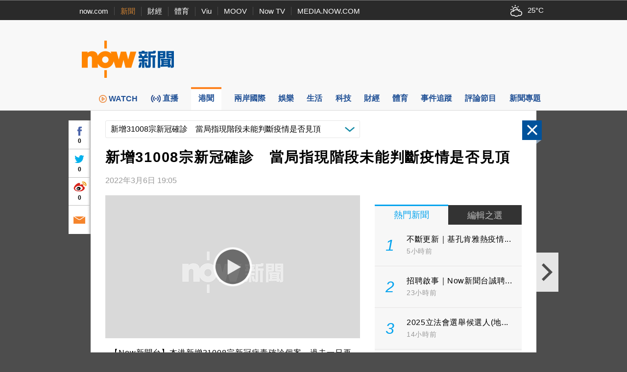

--- FILE ---
content_type: text/html; charset=utf-8
request_url: https://www.google.com/recaptcha/api2/aframe
body_size: 146
content:
<!DOCTYPE HTML><html><head><meta http-equiv="content-type" content="text/html; charset=UTF-8"></head><body><script nonce="-68cQTco8ec5vnIgHKIsYQ">/** Anti-fraud and anti-abuse applications only. See google.com/recaptcha */ try{var clients={'sodar':'https://pagead2.googlesyndication.com/pagead/sodar?'};window.addEventListener("message",function(a){try{if(a.source===window.parent){var b=JSON.parse(a.data);var c=clients[b['id']];if(c){var d=document.createElement('img');d.src=c+b['params']+'&rc='+(localStorage.getItem("rc::a")?sessionStorage.getItem("rc::b"):"");window.document.body.appendChild(d);sessionStorage.setItem("rc::e",parseInt(sessionStorage.getItem("rc::e")||0)+1);localStorage.setItem("rc::h",'1763103127559');}}}catch(b){}});window.parent.postMessage("_grecaptcha_ready", "*");}catch(b){}</script></body></html>